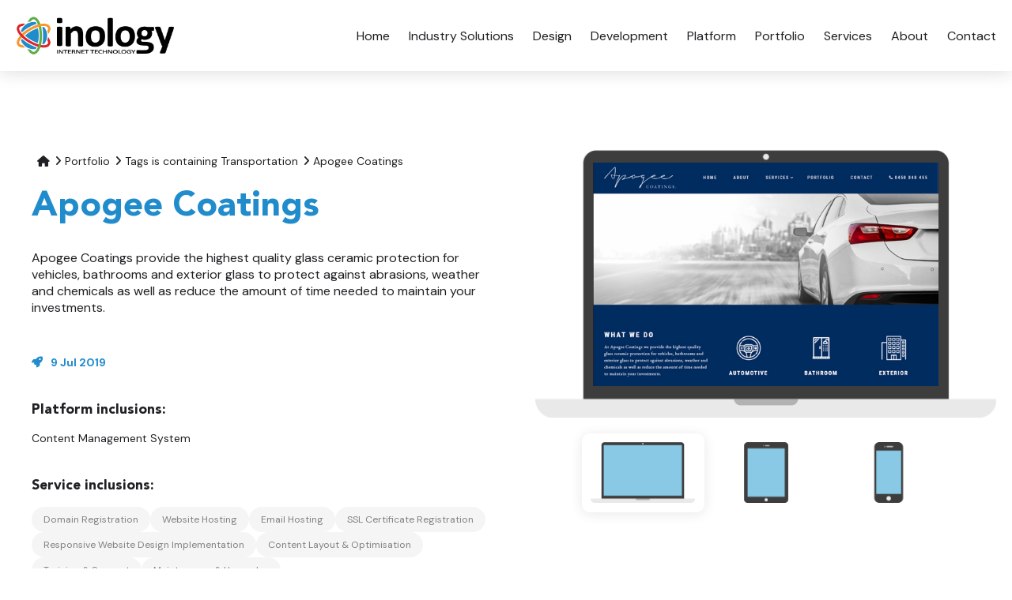

--- FILE ---
content_type: text/html; charset=utf-8
request_url: https://inology.au/website-development-projects/apogee-coatings/
body_size: 24100
content:
<!DOCTYPE html>
<html xmlns="http://www.w3.org/1999/xhtml" xml:lang="en-AU" lang="en-AU" class="js">
<head>
<meta http-equiv="Content-Type" content="text/html; charset=utf-8" />
<meta name="viewport" content="width=device-width, initial-scale=1.0, viewport-fit=cover" />
<noscript>
	<meta http-equiv="refresh" content="0;URL=https://inology.au/website-development-projects/apogee-coatings/?JavaScriptEnabled=False" />
</noscript>
<title>Apogee Coatings website  by Inology Australia</title>
<meta name="description" content="Apogee Coatings provide the highest quality glass ceramic protection for vehicles, bathrooms and exterior glass to protect against abrasions, weather and chemicals as well as reduce the amount of time needed to maintain your investments." />
<meta name="robots" content="index,follow" />
<meta name="application-name" content="Inology Australia" />
<meta name="generator" content="Inology's The Internet Platform 6.1.1" />
<meta name="format-detection" content="telephone=no" />
<meta property="og:site_name" content="Inology Australia" /> <meta property="og:url" content="https://inology.au/website-development-projects/apogee-coatings/" /> <meta property="og:title" content="Apogee Coatings website  by Inology Australia" /> <meta property="og:description" content="Apogee Coatings provide the highest quality glass ceramic protection for vehicles, bathrooms and exterior glass to protect against abrasions, weather and chemicals as well as reduce the amount of time needed to maintain your investments." />  <meta property="og:locale" content="en_AU" /><script type="application/ld+json">{"@context":"http://schema.org","@type":"LocalBusiness","@id":"#licensee","name":"Inology Australia Pty Ltd","alternateName":"Inology","description":"Inology Australia is a website design and software development company with over 20 years of experience providing high-quality design and development services to Australian businesses.","url":"https://inology.au/","logo":"https://inology.au/images/templates/default/inology-logo.png","address":{"@type":"PostalAddress","streetAddress":"360 Marine Parade","addressLocality":"Labrador","addressRegion":"Qld","postalCode":"4215","addressCountry":"AU"},"telephone":"+61-7-5535-8942","sameAs":["https://www.facebook.com/inology","https://www.linkedin.com/company/inology-australia","https://twitter.com/inology"]}</script><script type="application/ld+json">{"@context":"http://schema.org","@type":"ItemPage","mainEntity":{"@type":"Article","headline":"Apogee Coatings","description":"Apogee Coatings provide the highest quality glass ceramic protection for vehicles, bathrooms and exterior glass to protect against abrasions, weather and chemicals as well as reduce the amount of time needed to maintain your investments.","datePublished":"2019-07-09T0620Z","dateModified":"","author":{"@type":"Person","name":"Support Person"},"url":"https://inology.au/website-development-projects/apogee-coatings/","mainEntity":{"@type":"ItemList","itemListElement":null}},"sourceOrganization":{"@id":"#licensee"}}</script>
<link rel="index" type="text/html" title="Inology Australia" href="https://inology.au/" />
<link rel="alternate" type="application/rss+xml" title="Inology Australia Feed" href="https://inology.au/rssfeed/" />
<link rel="alternate" type="application/rss+xml" title="Blog Feed" href="https://inology.au/blog/rssfeed/" />
<link rel="canonical" href="https://inology.au/website-development-projects/apogee-coatings/" />
<link rel="shortcut icon" type="image/x-icon" href="/favicon.ico" />
<link rel="stylesheet" media="all" href="https://fonts.googleapis.com/css2?family=DM+Sans:ital,wght@0,400;0,700;1,400;1,500;1,700&amp;family=Playfair+Display:wght@700&amp;display=swap" />
<link rel="stylesheet" media="all" href="/stylesheets/base.3.2.min.css" />
<link rel="stylesheet" media="all" href="/stylesheets/styles.min.css" />
<script src="https://code.jquery.com/jquery-1.12.4.min.js" defer="defer"></script>
<script src="/scripts/custom-select.min.js" defer="defer"></script>
<script src="/scripts/base.3.2.min.js" defer="defer"></script>
<script src="/scripts/new-script.min.js" defer="defer"></script>
<script src="/scripts/responsive-devices.min.js" defer="defer"></script>
</head>
<body class="blank base base-for-public gallery apogee-coatings">
<!-- [Begin Galleries:087BBB1B72D9749F Project: Apogee Coatings] --><!-- [Begin Templates:087BBB1CA1A30D07 Template: blank] --><!-- [Begin Templates:087BBB1CA1A2F97F Template: base] --><header onclick=""><nav class="noprint horizontal drop minimize840" id="administrator-menu" onclick=""><!-- [Begin MenuItems:087BBB1C2A61B53A Menu Item: Administration Menu] --><!-- [End MenuItems:087BBB1C2A61B53A] --></nav>
<nav class="noprint horizontal drop minimize1200 center toggle" id="main-menu"><a href="/" title="Inology Australia - Website Design &amp; Software Development Company"><img alt="Inology Australia Logo" class="logo" src="/images/templates/default/inology-logo.png" /><img alt="Inology Australia Logo Globe" class="logo-globe" src="/images/templates/default/inology-logo-globe.png" /></a><i class="icon-reorder toggler" data-selector="#main-menu" data-toggle-class="open"><!-- --></i><span class="disabled-window-overlay toggler" data-selector="#main-menu" data-toggle-class="open"><!-- --></span><!-- [Begin MenuItems:087BBB1C2A66702A Menu Item: Main Menu] --><ul><li><a href="/" title="Find out how we design and develop website solutions for associations, clubs, chambers of commerce, foundations, retailers, wholesaler, learning providers, event management and more."><span>Home</span></a></li><li><span title="Take a look at the website solutions we develop for industries such as membership-based organisations like chambers of commerce, association, business networks and clubs, support and awareness not for profits, learning providers, event managers, office leasing and retail/wholesale.">Industry Solutions</span><ul><li><a href="/website-development-for-membership-based-organisations/" title="Discover why our website solutions are a perfect fit for membership-based organisations looking to make their membership and event management more efficient."><span>Membership-Based Organisations</span></a></li><li><a href="/website-development-for-foundations/" title="Reveal the benefits of developing your foundation website with us and why our platform is a champion at raising funds via online donations, sponsorship, selling merchandise or tickets to an event."><span>Foundations / Support &amp; Awareness NFPs</span></a></li><li><a href="/website-development-for-coworking-and-serviced-office-space/" title="Check out the benefits of having our website solution for managing your coworking space and serviced offices. Short-term desk, daily office and meeting room bookings, as well as long-term serviced office rentals are made easy on our platform."><span>Coworking Space &amp; Serviced Offices</span></a></li><li><a href="/website-development-for-event-and-tour-operators/" title="Take a look at our event-focused website solution and all of the benefits it has to offer, like how simple it is to create and manage events on our cloud-based platform, notify your contacts of an upcoming event, book and pay for tickets on your site with no extra charge for processing."><span>Event Focused Businesses</span></a></li><li><a href="/website-development-for-learning-providers/" title="See the many benefits of our learning provider website solution, like how simple it is to create and deliver courses for anyone or to select groups such as employees or members or your organisation, keep track of enrollments and handle payments."><span>Training / Learning Providers</span></a></li><li><a href="/website-development-for-retail-wholesale-businesses/" title="Unearth the hidden gems in our ecommerce website solution. Our platform has everything you need to stay ahead of the competition and you get to keep 100% of the revenue!"><span>Retail / Wholesale Businesses</span></a></li></ul></li><li><a href="/website-design/" title="Discover how our professional graphic designers work with you to make sure all your needs are met using the latest trends to produce the beautiful websites."><span>Design</span></a></li><li><a href="/software-development/" title="See how our website developers can create an online solution that fits your business requirements. Whether you want to sell your tickets to an event, products, enrollments for a course, subscriptions for membership or something completely different, we'll provide the perfect website solution for you."><span>Development</span></a></li><li><a href="/website-development-platform/" title="Learn how our website management platform has everything you need to create and manage modern, inviting websites for associations or clubs with user-friendly features."><span>Platform</span></a></li><li><a href="/website-development-projects/tags/featured/" title="Check out the beautiful, responsive websites we have built for our clients."><span>Portfolio</span></a></li><li><a href="/website-services/" title="Get wise about the web services we provide including as domain registration, hosting, design, development, and ongoing support and maintenance of your website."><span>Services</span></a></li><li><a href="/about-us/" title="Come to know our website design and software development company and how we have over 2 decades of experience building websites for businesses."><span>About</span></a></li><li><a href="/contact-us/" title="Find contact information here to get in touch with us at Inology Australia."><span>Contact</span></a></li></ul><!-- [End MenuItems:087BBB1C2A66702A] --></nav>
</header>

<main onclick="">
<!-- [Begin Templates:087BBB1CA1A2C6B7 Template: base-for-public] --><!-- [Begin Templates:087BBB1CA1A2B717 Template: gallery] --><article class="item gallery max-width-1200 vertical-padding">
<header><nav class="bread-crumbs"><ul><li class="home"><a href="/"><span>Home</span></a></li><li><a href="/website-development-projects/"><span>Portfolio</span></a></li><li class="filter"><a href="/website-development-projects/tags/transportation/" rel="nofollow">Tags is containing Transportation</a></li><li><a href="/website-development-projects/apogee-coatings/"><span>Apogee Coatings</span></a></li></ul></nav>
<div class="responsive-image"><div class="responsive-area notebook"><div><img src="/website-development-projects/apogee-coatings/images/apogee-rd.jpg" class="multi" alt="Apogee Coatings" /></div></div><div class="responsive-devices"><img class="notebook current" src="/images/galleries/notebook-overlay.png" /><img class="tablet" src="/images/galleries/tablet-overlay.png" /><img class="phone" src="/images/galleries/phone-overlay.png" /></div></div>

<h1>Apogee Coatings</h1>
</header>

<section>
<div class="description"><p>Apogee Coatings provide the highest quality glass ceramic protection for vehicles, bathrooms and exterior glass to protect against abrasions, weather and chemicals as well as reduce the amount of time needed to maintain your investments.</p></div>

<div class="content">

</div>
</section>

<footer>
<p class="published-on icon-rocket"><a href="/website-development-projects/issue/2019-07/" title="View all website design and development projects we completed in Jul 2019." rel="nofollow">9 Jul 2019</a></p>


<div id="systems"><a href="/website-development-projects/tags/content-management-system/" title="Check out other websites we have developed with the Content Management System.">Content Management System</a></div>

<div id="widgets"></div>

<div id="services"><a href="/website-development-projects/tags/domain-registration/" title="Find other website solutions that include Domain Registration.">Domain Registration</a><a href="/website-development-projects/tags/website-hosting/" title="Find other website solutions that include Website Hosting.">Website Hosting</a><a href="/website-development-projects/tags/email-hosting/" title="Find other website solutions that include Email Hosting.">Email Hosting</a><a href="/website-development-projects/tags/ssl-certificate-registration/" title="Find other website solutions that include SSL Certificate Registration.">SSL Certificate Registration</a><a href="/website-development-projects/tags/responsive-website-design-implementation/" title="Find other website solutions that include Responsive Website Design Implementation.">Responsive Website Design Implementation</a><a href="/website-development-projects/tags/content-layout-optimisation/" title="Find other website solutions that include Content Layout &amp;amp; Optimisation.">Content Layout &amp; Optimisation</a><a href="/website-development-projects/tags/training-support/" title="Find other website solutions that include Training &amp;amp; Support.">Training &amp; Support</a><a href="/website-development-projects/tags/maintenance-upgrades/" title="Find other website solutions that include Maintenance &amp;amp; Upgrades.">Maintenance &amp; Upgrades</a></div>

<div id="tags"><a href="/website-development-projects/tags/transportation/" title="See all websites tagged Transportation.">Transportation</a><a href="/website-development-projects/tags/featured/" title="See all websites tagged Featured.">Featured</a><a href="/website-development-projects/tags/property-services/" title="See all websites tagged Property Services.">Property Services</a></div>
</footer>
</article><!-- [End Templates:087BBB1CA1A2B717] --><!-- [End Templates:087BBB1CA1A2C6B7] -->
</main>

<footer class="noprint" onclick="">
<section id="contact-us">
<div class="max-width-1200 vertical-padding">
<div class="slogan center"><img alt="Inology Australia - Making business life easy" src="/images/templates/inology-slogan-swirl-white.png" /></div>

<div class="flex">
<section>
<h2>Like what you see?</h2>

<p>Contact sales - Monday to Friday 9am to 5pm AEST.</p>

<p><a class="phone" href="tel:+61755358942" title="Phone Sales at Inology Australia"><i class="icon-phone"></i> +61 7 5535 8942</a></p>

<p><a href="mailto:sales@inology.au" title="Email Sales at Inology Australia"><i class="icon-envelope-alt"></i> sales@inology.au</a></p>
</section>

<section>
<h2>Want to know more?</h2>

<p>Get in touch - Monday to Friday 9am to 5pm AEST.</p>

<p><a class="phone" href="tel:+61755358942" title="Phone for more info at Inology Australia"><i class="icon-phone"></i> +61 7 5535 8942</a></p>

<p><a href="mailto:info@inology.au" title="Email for more info at Inology Australia"><i class="icon-envelope-alt"></i> info@inology.au</a></p>
</section>

<section>
<h2>Want to know us better?</h2>

<p>Follow us on social media or sign up for our newsletter.</p>

<p class="social-icons"><a href="https://www.facebook.com/inology" target="_blank" title="Inology Australia on FaceBook"><i class="icon-facebook"></i></a> <a href="https://www.linkedin.com/company/inology-australia" target="_blank" title="Inology Australia on LinkedIn"><i class="icon-linkedin"></i></a> <a href="https://twitter.com/inology" target="_blank" title="Inology Australia on Twitter"><i class="icon-twitter"></i></a> <a href="https://g.page/inology-australia" target="_blank" title="Inology Australia on Google"><i class="icon-google"></i></a> <a href="https://vimeo.com/inology" target="_blank" title="Inology Australia on Vimeo"><i class="icon-vimeo"></i></a> <a href="/contacts/subscribe" rel="nofollow" title="Subscribe to news on Inology Australia"><i class="icon-newspaper"></i></a> <a href="/rssfeed" title="Inology Australia RSS Feed"><i class="icon-rss"></i></a></p>
</section>

<section>
<h2>Need some help?</h2>

<p>Contact support - <span style="line-height: 21.6px;">Monday to Friday&nbsp;</span><span style="line-height: 21.6px;">9am to 5pm AEST.</span></p>

<p><a class="phone" href="tel:+61755358942" title="Phone for support at Inology Australia"><i class="icon-phone"></i> +61 7 5535 8942</a></p>

<p><a href="mailto:support@inology.au" title="Email for support at Inology Australia"><i class="icon-envelope-alt"></i> support@inology.au</a></p>

<p><a href="https://help.theinternetplatform.com" target="_blank" title="Get help on The Internet Platform"><i class="icon-circle-info"></i> help.theinternetplatform.com</a></p>
</section>
</div>
</div>
</section>

<section id="site-map">
<div class="max-width-1200">
<nav class="horizontal" id="footer-menu"><!-- [Begin MenuItems:087BBB1C2A6389FA Menu Item: Site Map] --><ul><li><a href="/" title="Learn how we provide member-based organisations with a design and development solution that is backed by our intuitive, all-in-one website management platform."><span>Home</span></a><ul><li><a href="/about-us/" title="Find out more about our website design and software development company that has more than 20 years of experience building websites for businesses across Australia."><span>About Inology</span></a></li><li><a href="/the-meaning-behind-inology/" title="Uncover how we come up with our name. Hint: we love innovation and technology."><span>Meaning Behind Inology</span></a></li><li><a href="/website-development-projects/" title="See for yourself the beautiful, responsive websites our graphic designers and web developers have built for our clients."><span>Portfolio</span></a></li><li><a href="/website-development-testimonials/" title="Check out what our happy clients have to say about us ."><span>Testimonials</span></a></li><li><a href="/blog/" title="Read the latest news regarding development of platform enhancements, new products/services, how tos, tips and hints, etc."><span>Articles</span></a></li><li><a href="/contact-us/" title="Find all the contact information for Inology Australia here."><span>Contact Inology</span></a></li></ul></li><li><span title="Take a look at the industries we have experience designing website solutions tailored to their business needs.">Industry Solutions</span><ul><li><a href="/website-development-for-membership-based-organisations/" title="Unearth the benefits of membership-based organisation website solution and how it allows you to engage and provide subscription services and manage events efficiently."><span>Membership-Based Organisations</span></a></li><li><a href="/website-development-for-foundations/" title="Take a look at why our solutions are ideal for getting your message out there and raising funds via online sponsorship, donations, selling merchandise or tickets to an event."><span>Foundations / Support &amp; Awareness NFPs</span></a></li><li><a href="/website-development-for-coworking-and-serviced-office-space/" title="Discover the benefits of a website solution for managing your short-term desk, daily office and meeting room bookings, as well as long-term serviced office rentals."><span>Coworking Space &amp; Serviced Offices</span></a></li><li><a href="/website-development-for-event-and-tour-operators/" title="See the value in a website solution for your event-focused organisation and how simple it is to create and manage events and bookings right on your website with our cloud-based platform."><span>Event Focused Businesses</span></a></li><li><a href="/website-development-for-learning-providers/" title="Bring to light the benefits of a training/learning website solution allowing you to easily create and deliver courses, keep track of enrollments, handle payments, and get insights on how students are performing."><span>Training / Learning Providers</span></a></li><li><a href="/website-development-for-retail-wholesale-businesses/" title="Uncover the hidden assets of a retail/wholesale ecommerce solution for selling your products online and keep 100% of the revenue."><span>Retail / Wholesale Businesses</span></a></li></ul></li><li><a href="/website-services/" title="Here you'll find information about the website services we provide include domain registering, website/email hosting, graphic design, custom website/software development, training, ongoing support, maintenance and upgrades."><span>Services</span></a><ul><li><a href="/website-services/#domain-registration-and-hosting" title="Learn more about the domain registration and secure website/email hosting services we provide."><span>Domains &amp; Hosting</span></a></li><li><a href="/website-design/" title="Discover how our professional graphic designers work closely with you to understand your needs and make sure that your website looks great, is easy to use and up-to-date."><span>Website Design</span></a></li><li><a href="/software-development/" title="Take a look at how our website/software developers can create a website solution tailored to your business requirements."><span>Software Development</span></a></li><li><a href="/website-services/#training-and-support" title="Know how we continue to help after your website is live by providing training and ongoing support to you and your staff."><span>Training &amp; Support</span></a></li><li><a href="/website-services/#maintenance-and-upgrades" title="Come to know how even after your website has been successfully launched where here to assist with maintenance and upgrades."><span>Maintenance &amp; Upgrades</span></a></li></ul></li><li><a href="/website-development-platform/" title="Discover how our website management platform has everything you need to build and manage impressive, user-friendly websites for associations, chambers of commerce, charities, clubs, or any member-based business."><span>Platform</span></a><ul><li><a href="/content-management-system/" title="Discover the benefits of our content management system that allows you to update your own website quickly and easily."><span>Content Management System</span></a></li><li><a href="/email-marketing-system/" title="Understand the value of our email marketing system and how you can create professional-looking email campaigns that grab attention and help you build successful, lasting relationships with your customers or members."><span>Email Marketing System</span></a></li><li><a href="/membership-management-system/" title="Unearth the hidden gems of our membership management system that allows your contacts to self-subscribe and pay for membership at different levels, edit their profile and view secure information you provide them via a login."><span>Membership Management System</span></a></li><li><a href="/product-catalogue-system/" title="Check out the benefits of our product catalogue system, a database to display your products in catalogue fashion, manage inventory and shipping, as well as take orders online."><span>Product Catalogue System</span></a></li><li><a href="/service-booking-system/" title="Bring to light the benefits of our service booking system which allows you to manage and display your services such as classes, events, appointments, resource rentals, etc. and have your customers book and pay right on your website."><span>Service Booking System</span></a></li><li><a href="/learning-management-system/" title="Reveal the assets in having our learning management system for your students to enroll and pay for courses they can complete right on your website."><span>Learning Management System</span></a></li><li><a href="/order-management-system/" title="See how you can profit from our order management system which allow you to take orders and payments securely on your website for products, bookings, membership subscriptions, course enrollments, donations and more."><span>Order Management System</span></a></li></ul></li></ul><!-- [End MenuItems:087BBB1C2A6389FA] --></nav>

<div id="powered-by">Powered by <a href="https://theinternetplatform.com" target="_blank" title="The Internet Platform"><img alt="Powered by The Internet Platform" id="powered-by" src="/images/Templates/tip-logo-white.png" style="width: 124px; vertical-align: top; margin-left: 10px;" /></a></div>

<div id="copyright">&copy; Inology Australia Pty Ltd 2025</div>
</div>
</section>
</footer>
<a class="icon-circle-arrow-up xl circle" href="#" id="back-to-top" title="Back to Top"><!-- --></a><!-- [End Templates:087BBB1CA1A2F97F] --><!-- [End Templates:087BBB1CA1A30D07] --><!-- [End Galleries:087BBB1B72D9749F] -->
</body>
</html>


--- FILE ---
content_type: application/javascript
request_url: https://inology.au/scripts/new-script.min.js
body_size: 899
content:
function fitParentVisibleArea(){var n=$(this),t=n.parent(),i=$(window),r=i.scrollLeft(),u=i.scrollTop(),h=r+i.width(),c=u+i.height(),f=t.offset().left,e=t.offset().top,l=f+t.outerWidth(),a=e+t.outerHeight(),o=f<r?r:f,s=e<u?u:e,v=l>h?h:l,y=a>c?c:a,p=o<v?v-o:0,w=s<y?y-s:0;n.css("left",o+"px");n.css("top",s+"px");n.css("width",p+"px");n.css("height",w+"px")}$(document).ready(function(){$('a[href^="#"]').on("click",function(n){var t,i;n.preventDefault();t=this.hash;t.length==0?($("html, body").stop().animate({scrollTop:0},1e3,"swing"),window.location.hash=""):(i=$(t),i.attr("id",""),window.location.hash=t,i.attr("id",t.substring(1)),$("html, body").stop().animate({scrollTop:i.offset().top},1e3,"swing"))});$("#introduction video").each(function(){this.playbackRate=.75})});$(window).on("resize scroll",function(){var t=$("body>header"),n=$("#back-to-top");$(window).scrollTop()>50?(t.addClass("compact"),n.css("display")=="none"&&n.fadeIn("slow")):(t.removeClass("compact"),n.css("display")!="none"&&$("#back-to-top").fadeOut("slow"));$(".fit-parent-visible-area").each(fitParentVisibleArea)})

--- FILE ---
content_type: application/javascript
request_url: https://inology.au/scripts/base.3.2.min.js
body_size: 28383
content:
let sortEditorSubmitClick=function(n){for(var t="",i=1;i<=4;i++){var u=document.getElementById("Order"+i),r=u.childNodes.item(0),f=u.childNodes.item(1);r.selectedIndex>0&&(t!=""&&(t+=", "),t+=r.options.item(r.selectedIndex).value+" "+f.options.item(f.selectedIndex).value)}n.href+="&Sort="+escape(t)},filterEditorClearClick=function(){document.getElementById("Filter").innerText=" ";document.getElementById("ExpressionConcatenator").className=""},filterEditorShowValueControl=function(){for(var i,r,t=document.getElementById("ExpressionColumn"),n=0;n<t.length;n++)i=t.options.item(n),r=document.getElementById(i.value+"_Control"),r.className=n==t.selectedIndex?"Show":""},filterEditorAddClick=function(){var f=document.getElementById("Filter"),r=f.innerText.trim(),e=document.getElementById("ExpressionConcatenator"),o=e.options.item(e.selectedIndex).value;r==""&&(o="");var t=document.getElementById("ExpressionColumn"),s=t.options.item(t.selectedIndex).value,h=t.options.item(t.selectedIndex).getAttribute("data-value-type"),c=document.getElementById("ExpressionNegator"),a=c.options.item(c.selectedIndex).value,l=document.getElementById("ExpressionOperator"),u=l.options.item(l.selectedIndex).value,i=document.getElementById(s+"_Control"),n;n=i.tagName=="select"?i.options.item(i.selectedIndex).value:i.value;n==""?u=" is null":h=="Text"?n=u==" like "?"'%"+n+"%'":"'"+n+"'":h=="DateTime"&&(n="'"+n+"'");r+=o+a+"["+s+"]"+u+n;f.innerText=r;document.getElementById("ExpressionConcatenator").className="Show"},filterEditorSubmitClick=function(n){n.href+=(n.href.includes("?")?"&":"?")+"Filter="+escape(document.getElementById("Filter").innerText.trim())};String.prototype.merge=function(n){return new Function(...Object.keys(n),'"use strict";return `'+this+"`;")(...Object.values(n))};String.prototype.toCamelCase=function(){let n=this.replace(/([^a-zA-Z0-9_\- ])|^[_0-9]+/g,"").trim().toLowerCase();return n=n.replace(/([ -]+)([a-zA-Z0-9])/g,function(n,t,i){return i.toUpperCase()}),n.replace(/([0-9]+)([a-zA-Z])/g,function(n,t,i){return t+i.toUpperCase()})};String.prototype.toDashCase=function(){return this.replace(/[A-Z]/g,function(n){return"-"+n.toLowerCase()})};String.prototype.insertSpacesBeforeCapitals=function(){return this.replace(/([a-z])([A-Z])/g,"$1 $2").replace(/([A-Z])([A-Z][a-z])/g,"$1 $2")};const getURLParameters=function(){let n={},t=window.location.href.replace(/[?&]+([^=&]+)=([^&]*)/gi,function(t,i,r){n[i]=unescape(r.replace(/[+]/g," "))});return n},getURLParameter=function(n){return getURLParameters()[n]},formatByteSize=function(n){let t="",r=["b","kb","mb","gb","tb","pb","eb"],i=0;while(n){let u=n%1024;u&&(t=u+r[i]+" "+t,n-=u);n&&(n=n/1024);i+=1}return t.trim()},isEmailAddressValid=function(n){return/^(([^<>()[\]\\.,;:\s@\"]+(\.[^<>()[\]\\.,;:\s@\"]+)*)|(\".+\"))@((\[[0-9]{1,3}\.[0-9]{1,3}\.[0-9]{1,3}\.[0-9]{1,3}\])|(([a-zA-Z\-0-9]+\.)+[a-zA-Z]{2,}))$/igm.test(n)},isPhoneNumberValid=function(n){if(!n)return!1;let i="";if(n.substr(0,1)==="+"){if(!/^[1-9]$/.test(n.substr(1,1)))return!1;i+="+";n=n.substr(1)}let t=!1;for(let r=0;r<n.length;r++){let u=n.substr(r,1);if(/\d$/.test(u))i+=u;else if(u==="("){if(t)return!1;t=!0}else if(u===")")if(t)t=!1;else return!1;else if(!/^[\*,#, ,\-,\.,/]$/.test(u))return!1}return t||i.length<2?!1:!0},formatForm=function(){let n=$(this);n.find("label>:input,label>div,label>fieldset[type]").each(function(){let t=$(this),i=$("<div><\/div>"),r=t.data("description");if(r&&i.append($("<p><\/p>").text(r)),!t.is(":input[readonly],:input[type=radio]")){let n=t.data("instructions");n&&i.append($("<p><\/p>").text(n));(t.is("input[required]")||t.is("textarea[required]"))&&i.append($("<p>A value is required.<\/p>"));(t.is("fieldset[required]")||t.is("select[required]")&&(t.is("select[multiple]")||t.children('option[value=""]').length>0))&&i.append($("<p>A selection is required.<\/p>"));let r=t.data("minimum-items");r&&i.append($("<p>Minimum number of items is "+r+".<\/p>"));let u=t.data("maximum-items");if(u&&i.append($("<p>Maximum number of items is "+u+".<\/p>")),t.is("input")){let n=t.data("maximum-size");n&&i.append($("<p>Maximum size is "+formatByteSize(n)+".<\/p>"));let r=t.data("minimum-width");r&&i.append($("<p>Minimum width is "+r+"px.<\/p>"));let u=t.data("maximum-width");u&&i.append($("<p>Maximum width is "+u+"px.<\/p>"));let f=t.data("minimum-height");f&&i.append($("<p>Minimum height is "+f+"px.<\/p>"));let e=t.data("maximum-height");e&&i.append($("<p>Maximum height is "+e+"px.<\/p>"));t.is("[data-auto-resize=true]")&&i.append($("<p>System will auto-resize on upload.<\/p>"));let o=t.data("minimum-value");o&&i.append($("<p>Minimum value is "+o+".<\/p>"));let s=t.data("maximum-value");s&&i.append($("<p>Maximum value is "+s+".<\/p>"));let h=t.data("mimimum-strength");h&&i.append($("<p>Minimum strength is "+h.insertSpacesBeforeCapitals().toLowerCase()+". To increase the strength include upper and lower case letters, numbers, symbols and increase length if too short.<\/p>"));let c=t.data("accuracy");c&&i.append($("<p>Accuracy is to the "+c.toLowerCase()+".<\/p>"));let l=t.data("format");l&&i.append($("<p>Format is "+l+".<\/p>"));let a=t.data("format-example");a&&i.append($("<p>Format example is "+a+".<\/p>"))}if(t.is("input,textarea")){let n=t.data("minimum-length");n&&i.append($("<p>Minimum length is "+n+".<\/p>"));let r=t.attr("maxlength");r&&i.append($("<p>Maximum length is "+r+".<\/p>"))}t.is("textarea[data-value-type=Script],textarea[data-value-type=Stylesheet]")&&i.append($('<table class="condensed"><tr><th>Start Find:<\/th><td>Ctrl-F<\/td><\/tr><tr><th>Start Find/Replace:<\/strong><td>Shift-Ctrl-F<\/td><\/tr><tr><th>Find Next:<\/strong><td>Ctrl-G<\/td><\/tr><tr><th>Find Previous:<\/strong><td>Shift-Ctrl-G<\/td><\/tr><\/table>'))}if(!i.is(":empty")){i=$("<div><\/div>").append(i).addClass("icon-info-sign");t.data("error")&&i.addClass("error");let n=t.parent("label");n?t.before(i):(n=t.prev("label"),n?n.append(i):t.after(i));let r=new MutationObserver(function(n){n.forEach(function(n){let t=$(n.target);t.parent().children(".icon-info-sign").toggleClass("error",!!t.data("error"))})});r.observe(this,{attributes:!0,attributeFilter:["data-error"]})}if(n.find("div[data-editor-lines]").each(function(){let n=$(this);n.attr("style","max-height: "+n.data("editor-lines")*1.35+"em;")}),t.is("[data-open-collection-url]")){let i=$("<a/>").attr("href",t.data("open-collection-url")).addClass("icon-link"),n=t.parent("label");n?t.before(i):(n=t.prev("label"),n?n.append(i):t.after(i))}else if(t.is("[data-value-type=Item][data-open-item-url][data-allow-view-items=true]")){let i=$("<a/>").addClass("icon-link"),n=t.parent("label");n?t.before(i.attr("onclick","let $input=$(this).next(':input'),id=$input.val();if(id) window.open($input.data('open-item-url').replace('[Value]',id),'_blank');")):(n=t.prev("label"),n?n.append(i.attr("onclick","javascript:let $input=$(this).parent().next(':input'),id=$input.val();if(id) window.open($input.data('open-item-url').replace('[Value]',id),'_blank');")):t.after(i.attr("onclick","javascript:let $input=$(this).prev(':input'),id=$input.val();if(id) window.open($input.data('open-item-url').replace('[Value]',id),'_blank');")))}else if(t.is("[data-open-file-url]")){let i=$("<a/>").attr("href",t.data("open-file-url")).addClass("icon-link").attr("target","_blank"),n=t.parent("label");n?t.before(i):(n=t.prev("label"),n?n.append(i):t.after(i))}else if(t.is("[type=text]")&&t.is("[data-value-type=WebAddress],[data-value-type=FileURL],[data-value-type=ImageURL],[data-value-type=AudioURL],[data-value-type=VideoURL]")){let i=$("<a/>").addClass("icon-link"),n=t.parent("label");n?t.before(i.attr("onclick","let url=$(this).next(':input').val(); if(url) window.open(url,'_blank');")):(n=t.prev("label"),n?n.append(i.attr("onclick","javascript:let url=$(this).parent().next(':input').val(); if(url) window.open(url,'_blank');")):t.after(i.attr("onclick","javascript:let url=$(this).prev(':input').val(); if(url) window.open(url,'_blank');")))}else if(t.is("[data-value-type=EmailAddress]")){let i=$("<a/>").addClass("icon-envelope"),n=t.parent("label");n?t.before(i.attr("onclick","let url=$(this).next(':input').val(); if(url) window.open('mailto:'+url,'_self');")):(n=t.prev("label"),n?n.append(i.attr("onclick","javascript:let url=$(this).parent().next(':input').val(); if(url) window.open('mailto:'+url,'_self');")):t.after(i.attr("onclick","javascript:let url=$(this).prev(':input').val(); if(url) window.open('mailto:'+url,'_self');")))}else if(t.is("[data-value-type=PhoneNumber]")){let i=$("<a/>").addClass("icon-phone"),n=t.parent("label");n?t.before(i.attr("onclick","let url=$(this).next(':input').val(); if(url) window.open('tel:'+url,'_self');")):(n=t.prev("label"),n?n.append(i.attr("onclick","javascript:let url=$(this).parent().next(':input').val(); if(url) window.open('tel:'+url,'_self');")):t.after(i.attr("onclick","javascript:let url=$(this).prev(':input').val(); if(url) window.open('tel:'+url,'_self');")))}})},isElementInViewport=function(n){const t=n.getBoundingClientRect(),i=Math.ceil(t.top),r=Math.floor(t.top+t.height),u=Math.ceil(t.left),f=Math.floor(t.left+t.width),e=window.innerHeight||document.documentElement.clientHeight,o=window.innerWidth||document.documentElement.clientWidth;return i<e&&r>0&&u<o&&f>0},scrollIntoView=function(n){if($.contains(this[0],n[0])){let i=this.height(),r=this.scrollTop(),u=n.height(),t=n.position().top;this.is(n.offsetParent())||(t-=this.position().top);let f=t+u;t<0?this.scrollTop(r+t):f>i&&(u>i?this.scrollTop(r+t):this.scrollTop(r+f-i))}};let speechSynthesis,speechSynthesisVoices=[];const populateSpeechSynthesisVoices=function(){speechSynthesisVoices.length===0&&(speechSynthesisVoices=speechSynthesis.getVoices())},findSpeechSynthesisVoices=function(n,t){let i=[];if(n&&(typeof n=="string"&&(n=n.split(";").map(n=>n.trim()).filter(n=>n)),n.forEach(function(n){speechSynthesisVoices.forEach(function(t){t.localService&&t.name==n&&i.push(t)})})),t){speechSynthesisVoices.forEach(function(n){n.localService&&n.lang==t&&!i.includes(n)&&i.push(n)});let n=t.split("-")[0];speechSynthesisVoices.forEach(function(t){t.localService&&t.lang.split("-")[0]==n&&!i.includes(t)&&i.push(t)})}return i},addTextToSpeechPlayer=function(){let i=$(this),n=i.find(".player-controls");n.length||(n=$("<nav><\/nav>").addClass("player-controls").append($("<ul><\/ul>").append($("<li><\/li>").append($("<span>Play<\/span>")).addClass("play")).append($("<li><\/li>").append($("<span>Pause<\/span>")).addClass("pause")).append($("<li><\/li>").append($("<span>Stop<\/span>")).addClass("stop")).append($("<li><\/li>").append($("<span>Settings<\/span>")).addClass("settings").append($("<ul><\/ul>").append($("<li><\/li>").append($("<span>Voice<\/span>")).addClass("voice").append($("<ul><\/ul>"))).append($("<li><\/li>").append($("<span>Rate<\/span>")).addClass("rate").append($("<ul><\/ul>"))).append($("<li><\/li>").append($("<span>Pitch<\/span>")).addClass("pitch").append($("<ul><\/ul>")))))));let r,s=[.75,1,1.5,2,2.5],h=[0,.5,1,1.5,2],t,u=function(){if(speechSynthesis||(speechSynthesis=window.speechSynthesis),speechSynthesis.cancel(),populateSpeechSynthesisVoices(),speechSynthesisVoices.length&&!t){if(t=new SpeechSynthesisUtterance(i.text()),r||(r=findSpeechSynthesisVoices(i.data("voice"),i.closest("[lang]").attr("lang"))),r.length){let t=n.find(".voice ul");r.forEach(function(n){t.append($("<li><\/li>").append($("<span><\/span>").text(n.name)).on("click",function(){f(n)}))});f(r[0])}else t.voice=speechSynthesisVoices.find(n=>n.default);let u=n.find(".rate ul");s.forEach(function(n){u.append($("<li><\/li>").append($("<span><\/span>").text(n)).on("click",function(){e(n)}))});e(i.data("rate")||1);let c=n.find(".pitch ul");h.forEach(function(n){c.append($("<li><\/li>").append($("<span><\/span>").text(n)).on("click",function(){o(n)}))});o(i.data("pitch")||1);t.onstart=function(){n.toggleClass("playing",!0);n.toggleClass("paused",!1)};t.onpause=function(){n.toggleClass("playing",!1);n.toggleClass("paused",!0)};t.onresume=function(){n.toggleClass("playing",!0);n.toggleClass("paused",!1)};t.onend=function(){n.toggleClass("playing",!1);n.toggleClass("paused",!1)};i.append(n)}},c=function(){speechSynthesis.speaking?speechSynthesis.resume():speechSynthesis.speak(t);n.toggleClass("playing",!0);n.toggleClass("paused",!1)},l=function(){speechSynthesis.pause();n.toggleClass("playing",!1);n.toggleClass("paused",!0)},a=function(){speechSynthesis.cancel();n.toggleClass("playing",!1);n.toggleClass("paused",!1)},f=function(i){n.find(".voice li").each(function(){let n=$(this);n.toggleClass("current",n.text()===i.name)});t.voice=i},e=function(i){n.find(".rate li").each(function(){let n=$(this);n.toggleClass("current",n.text()==i)});t.rate=i},o=function(i){n.find(".pitch li").each(function(){let n=$(this);n.toggleClass("current",n.text()==i)});t.pitch=i};n.find(".play").on("click",c);n.find(".pause").on("click",l);n.find(".stop").on("click",a);return u(),speechSynthesis.onvoiceschanged!==undefined&&(speechSynthesis.onvoiceschanged=u),this},sessionStartTime=parseInt((new Date).getTime()/1e3),resetSessionTimeout=function(){let n=document.getElementById("SessionTimeout");if(n){let t=parseInt(n.getAttribute("value"))*60-(parseInt((new Date).getTime()/1e3)-sessionStartTime);if(t<=0)t=0,n.innerHTML="no time left";else{let i=Math.floor(t/60);if(i>=2)n.innerHTML="less than "+i+" min",setTimeout("resetSessionTimeout()",6e4);else{let r=t-i*60;n.innerHTML=(i==0?"":i+" min ")+r+" sec";setTimeout("resetSessionTimeout()",1e3)}}}},setUserGeolocation=function(n){navigator.geolocation?navigator.geolocation.getCurrentPosition(function(n){window.location="/setusergeolocation/"+n.coords.latitude+"/"+n.coords.longitude}):n&&alert("Geolocation is not supported by this browser.")};(function(n){"use strict";let t=function(t,i){let r=this;this.form=t.attr("novalidate",!0);this.options=i;t.find(this.controlSelector).each(function(){let t=n(this);if(r.validateControl(t),t.is("fieldset[type]"))t.find(":radio,:checkbox").on("change",function(){r.validateControl(t)});else t.on("change",function(){r.validateControl(n(this))})});t.on("submit",function(t){let i=n(this),u=!1;i.find(r.controlSelector).each(function(){let i=n(this);if(r.validateControl(i),i.data("error")){let r=i.data("replacement");return!r&&i.is("[replacementcontrolid]")&&(r=n("#"+i.attr("replacementcontrolid"))),r?r.is(":input")?r.focus():r.find(":input")[0].focus():i.is(":input")?i.focus():i.find(":input")[0].focus(),u=!0,t.stopImmediatePropagation(),t.preventDefault(),!1}});u||i.find("#g-recaptcha-response").each(function(){if(n(this).val()=="")return alert("Click I'm not a robot."),t.stopImmediatePropagation(),t.preventDefault(),!1})})};t.prototype={constructor:t,controlSelector:":input:not(fieldset[type] :radio,fieldset[type] :checkbox,:submit,:reset),fieldset[type]",validateControl:function(n){let t=null;n.attr("required")&&(n.is("fieldset[type]")&&n.find("input:checked").length===0||n.is("input:checkbox:not(:checked)")||n.is(":not(fieldset[type],input:checkbox)")&&(n.val()||"")==="")?t=n.is("select,fieldset[type]")?this.options.selectionRequiredError:this.options.inputRequiredError:(n.attr("type")=="email"||n.is("[data-value-type=EmailAddress]"))&&(n.val()||"")!=""&&!isEmailAddressValid(n.val())?t=this.options.emailInvalidError:(n.attr("type")=="tel"||n.is("[data-value-type=PhoneNumber]"))&&(n.val()||"")!=""&&!isPhoneNumberValid(n.val())&&(t=this.options.phoneInvalidError);n.data("error",t);n.attr("data-error",t);let i=n.data("replacement");return i&&i.attr("data-error",t),n},submit:function(){this.form.submit()}};n.fn.validator=function(){let i=arguments[0],r=arguments,u,f=["submit"];return this.each(function(){let o=n(this),e=o.data("validator");if(e||(e=new t(o,n.extend({},n.fn.validator.defaults,o.data(),typeof i=="object"&&i)),o.data("validator",e)),typeof i=="string"){if(n.inArray(i,f)<0)throw"Unknown method: "+i;u=e[i](r[1])}else r[1]&&(u=e[r[1]].apply(e,[].slice.call(r,2)))}),u?u:this};n.fn.validator.defaults={inputRequiredError:"input is required",selectionRequiredError:"selection is required",emailInvalidError:"email is invalid",phoneInvalidError:"phone number is invalid"}})(jQuery);const displayDBMSContextMenu=(n,t,i)=>{let r=document.createElement("nav");r.classList.add("context");let u=document.createElement("ul");for(r.appendChild(u);n;)if(n=findWrappingComment(n),n){let t=n.nodeValue.trim().substring(7);t=t.substring(0,t.length-1).trim();let r=t.indexOf(" "),o="/dbms/"+t.substring(0,r).toLowerCase().replace(":","/"),s=t.substring(r+1),f=document.createElement("li"),i=document.createElement("a");i.href=o;let e=document.createElement("span");e.innerText=s;i.append(e);f.append(i);u.append(f)}if(u.children.length>0){document.body.appendChild(r);r.style.top=i+"px";r.style.left=t+"px";let u=r.getBoundingClientRect();u.right>document.documentElement.clientWidth&&(r.style.left="auto",r.style.right=0);u.bottom>document.documentElement.clientHeight&&(r.style.top="auto",r.style.bottom=0);const n=()=>{document.body.removeChild(r),document.body.removeEventListener("click",n),document.body.removeEventListener("contextmenu",n)};document.body.addEventListener("click",n);document.body.addEventListener("contextmenu",n)}},findWrappingComment=n=>{let t=n.previousSibling;while(t){if(t.nodeType===Node.COMMENT_NODE&&t.nodeValue.trim().startsWith("[Begin ")){let i=t.nodeValue.trim().substring(7);i=i.substring(0,i.length-1).trim();let u="[End "+i.substring(0,i.indexOf(" "))+"]",r=t;for(t=n.nextSibling;t;){if(t.nodeType===Node.COMMENT_NODE&&t.nodeValue.trim()===u)return r;t=t.nextSibling}t=r}t=t.previousSibling}return n=n.parentNode,n?findWrappingComment(n):null},initialiseDBMSContextMenu=()=>{window.addEventListener("contextmenu",n=>{n.ctrlKey&&(n.preventDefault(),displayDBMSContextMenu(n.target,n.pageX,n.pageY))})};$(function(){$(".object-view,.method-view").each(formatForm);document.querySelectorAll('form input[name=HumanVerificationCode] + a[href="/sendhumanverificationcode"]').forEach(n=>{let t=n.closest("form").querySelector("input[name=EmailAddress],input[name=EmailAddress_Control]");t&&n.addEventListener("click",async n=>{n.preventDefault();n.stopPropagation();let i=t.value;if(!i||!isEmailAddressValid(i)){t.setCustomValidity("A valid email address is required.");t.focus();return}try{const t=await fetch("/json/sendhumanverificationcode?EmailAddress="+i),n=await t.json();if(n.error)alert(n.error.message);else{let t=document.createElement("div");t.innerHTML=n.data;let i=t.querySelector("p").innerText;alert(i)}}catch(r){alert(r.message)}})});$("form:not([novalidate])").validator();$("form.disable-window-on-submit").on("submit",function(){$(this).is(":valid")&&$("body").prepend('<div class="disabled-window-overlay wait"><i class="icon-repeat xxxl spin"><\/i> <span class="message xl">Please wait while processing...<\/span><\/div>')});window.addEventListener("pageshow",()=>{let n=document.querySelector("body > div.disabled-window-overlay.wait");n&&n.remove()});$(".toggler").on("click",function(){let t=function(n,t,i,r){if(t){t=t.split(",");for(let u=0;u<t.length;u++){const f=t[u].trim();f==="this"?n.toggleClass(i,r):f==="parent"?n.parent().toggleClass(i,r):$(f).toggleClass(i,r)}}else n.parent().toggleClass(i,r)},n=$(this),i=n.data("toggle-class")||"on",r=n.data("off-selector"),u=n.data("on-selector");r&&u?(t(n,r,i,!1),t(n,u,i,!0)):t(n,n.data("selector"),i)});$(":input.input-toggler, fieldset.input-toggler :input, dropdown.input-toggler :input").change(function(){const t="{value}";let n=$(this),i=n.val();n.hasClass("input-toggler")||(n=n.parents(".input-toggler"));let r=n.data("deselector"),u=n.data("selector"),f=n.data("toggle-class");(i||!r.includes(t))&&$(r.replace(t,i)).toggleClass(f,!1);(i||!u.includes(t))&&$(u.replace(t,i)).toggleClass(f,!0)});$("nav.toggle").each(function(){let n=$(this),t=n.hasClass("drop");n.find("> ul li:has(ul)").each(function(){let n=$(this);n.children("ul").toggleClass("hide",!0);!t&&n.hasClass("current")&&n.children("ul").toggleClass("hide",!1);n.click(function(n){return!n||n.target===this||n.target.tagName.toLowerCase()==="span"&&n.target.parentElement===this?($this=$(this),$this.siblings().each(function(){$(this).find("ul").toggleClass("hide",!0)}),$this.children("ul").toggleClass("hide"),!1):!0})})});let r=$('nav.toggle-active a[href^="#"]'),u=function(){let n=!1;$(r).each(function(){let t=$(this.hash);t.length&&(!n&&isElementInViewport(t[0])?($(this).toggleClass("active",!0),n=!0):$(this).toggleClass("active",!1))})};if(r){$(window).on("resize scroll",u);u()}$("nav").each(function(){let n=$(this),t;if(t=n.hasClass("minimize720")?720:n.hasClass("minimize600")?600:n.hasClass("minimize480")?480:null,t!==null){let i=$(window);n.canToggle=i.width()<t;n.canToggle&&n.toggleClass("closed",!0);i.on("resize",{$nav:n,minimizeWidth:t},function(n){let t=i.width()<n.data.minimizeWidth;n.data.$nav.canToggle&&!t?n.data.$nav.toggleClass("closed",!1):!n.data.$nav.canToggle&&t&&n.data.$nav.toggleClass("closed",!0);n.data.$nav.canToggle=t});n.on("click",{minimizeWidth:t},function(n){$(window).width()<n.data.minimizeWidth&&$(this).toggleClass("closed")})}});$(".tabs > nav").each(function(){let n=$(this),t=window.location.hash;n.find("li > a").each(function(){let r=$(this),i=r.attr("href");if(i&&i.substr(0,1)==="#")r.on("click",function(t){n.find("li.current").toggleClass("current",!1);r.parent().toggleClass("current",!0);n.siblings(".current").toggleClass("current",!1);n.siblings(i).toggleClass("current",!0);t.stopImmediatePropagation();t.preventDefault()});t&&t!==i||(r.parent().toggleClass("current",!0),n.siblings(i).toggleClass("current",!0),t=i)})});$(":input.nav, fieldset.nav :input, dropdown.nav :input").on("change",function(){window.location=$(this).val()});$("select.default-values").each(function(){let n=$(this),t=n.nextAll(":input:not([type=submit])");t.each(function(){$(this).on("change",function(){let i="";t.each(function(){i+=$(this).val()+";"});i=i.substr(0,i.length-1);n.children('option[value="'+i+'"]').length==0?n.val(""):n.val(i)})});n.on("change",function(){let i=n.val();if(i!=""){i=i.split(";");for(let n=0;n<i.length;n++)$(t[n]).val(i[n])}});n.val()==""?t.change():n.change()});$("textarea.auto-height").each(function(){let t=this.offsetHeight-this.clientHeight,n=function(n){$(n).css("height","auto").css("height",n.scrollHeight+t)};$(this).on("keyup input",function(){n(this)});n(this)});$("label:has(.control)").on("click",function(n){let t=$(n.target);t.is(":input")&&!t.is(":input[type=submit]")&&n.preventDefault()});let f=".set-visibility:not(.visible),.toggle-visibility",e=function(){$(f).each(function(){$(this).toggleClass("visible",isElementInViewport(this))})};if($(f).length>0){$(window).on("resize scroll",e);e()}$("[data-universal-time]").each(function(){let n=$(this),t=new Date(new Date(n.data("universal-time")).getTime()-(new Date).getTimezoneOffset()*6e4),i=n.data("options");n.empty().text(t.toLocaleString([],i))});$(".google-map").each(function(){let n=$(this),t={};n.data("zoom")&&(t.zoom=n.data("zoom"));n.data("center-latitude")&&n.data("center-longitude")&&(t.center=new google.maps.LatLng(n.data("center-latitude"),n.data("center-longitude")));n.data("map-type-id")&&(t.mapTypeId=n.data("map-type-id"));let i=new google.maps.Map(this,t),r=new google.maps.InfoWindow;n.data("source-url")&&$.getJSON(n.data("source-url"),function(t){t.Items.forEach(function(t){let u=new google.maps.Marker({map:i,position:new google.maps.LatLng(t[n.data("latitude-name")],t[n.data("longitude-name")]),title:t[n.data("title-name")],infoWindow:t[n.data("info-window-name")]});u.infoWindow&&u.addListener("click",function(){r.setContent(this.infoWindow);r.open(i,this)})})})});$(".text-to-speech").each(addTextToSpeechPlayer);let i=function(){let n=$(this),t=n.children("div");if(t.length===0){t=$("<div><\/div>");t.on("click",function(t){n.toggleClass("open");t.stopImmediatePropagation();t.preventDefault()});n.prepend(t);n.find("input").on("change",function(){let n=$(this).parents("dropdown");n.each(i);n.toggleClass("open")})}else t.children().remove();n.find("input:checked").each(function(){let r=$(this),u=$("<span><\/span>").text(r.next().text());if(r.is("[type=checkbox]")){let t=$("<i><\/i>").addClass("icon-remove");t.on("click",function(t){r.prop("checked",!1);n.each(i);t.stopImmediatePropagation();t.preventDefault()});u.append(t)}t.append(u)});!t.children().length&&n.is("[placeholder]")&&t.append($("<span><\/span>").addClass("placeholder").text(n.attr("placeholder")))};if($("dropdown").each(i),typeof CKEDITOR!="undefined"&&CKEDITOR){let n=document.getElementsByTagName("textarea");if(n){CKEDITOR.plugins.addExternal("embedcode","/ckeditor/plugins/embedcode/","plugin.js");CKEDITOR.plugins.addExternal("mergeexpression","/ckeditor/plugins/mergeexpression/","plugin.js");CKEDITOR.plugins.addExternal("codemirror","/ckeditor/plugins/codemirror/","plugin.js");CKEDITOR.dtd.$removeEmpty.a=!1;CKEDITOR.dtd.$removeEmpty.i=!1;for(let t=0;t<n.length;t++){let i=n[t];if(i.getAttribute("data-value-type")=="HTML"&&i.getAttribute("load")!="false"){i.id||(i.id="CustomHTMLControl"+t);let n=i.getAttribute("data-toolbar-name");n==""&&(n="Full");CKEDITOR.replace(i.id,{allowedContent:!0,autoParagraph:!1,extraPlugins:"embedcode,mergeexpression,codemirror",removePlugins:"save,newpage,preview,print,",stylesSet:"default:/ckeditor/styles.js",skin:"office2013,/ckeditor/skins/office2013/",contentsCss:["/stylesheets/base.3.2.min.css","/stylesheets/styles.min.css"],customConfig:"/ckeditor/config"+n+".js"})}}typeof CKFinder!="undefined"&&CKFinder&&CKFinder.setupCKEditor(null,"/ckfinder/")}}typeof refreshSelect!="undefined"&&refreshSelect&&document.querySelectorAll("select[multiple]:not([load=false])").forEach(function(n,t){n.id||(n.id="custom-select-"+t);refreshSelect(n)});typeof CodeMirror!="undefined"&&CodeMirror&&(document.querySelectorAll("textarea[data-value-type=Script]:not([load=false])").forEach(function(n){let t=n.clientHeight,i=CodeMirror.fromTextArea(n,{mode:"application/javascript",lineNumbers:!0});n.classList.contains("auto-height")||(i.display.wrapper.style.height=t+"px")}),document.querySelectorAll("textarea[data-value-type=Stylesheet]:not([load=false])").forEach(function(n){let t=n.clientHeight,i=CodeMirror.fromTextArea(n,{mode:"text/css",lineNumbers:!0});n.classList.contains("auto-height")||(i.display.wrapper.style.height=t+"px")}),document.querySelectorAll("textarea[data-value-type=XML]:not([load=false])").forEach(function(n){let t=n.clientHeight,i=CodeMirror.fromTextArea(n,{mode:"application/xml",lineNumbers:!0});n.classList.contains("auto-height")||(i.display.wrapper.style.height=t+"px")}),document.querySelectorAll("textarea[data-value-type=JSON]:not([load=false])").forEach(function(n){let t=n.clientHeight,i=CodeMirror.fromTextArea(n,{mode:"application/json",lineNumbers:!0});n.classList.contains("auto-height")||(i.display.wrapper.style.height=t+"px")}),document.querySelectorAll("textarea[data-value-type=VBScript]:not([load=false])").forEach(function(n){let t=n.clientHeight,i=CodeMirror.fromTextArea(n,{mode:"text/vbscript",lineNumbers:n.getAttribute("rows")!=="1"});n.classList.contains("auto-height")||(i.display.wrapper.style.height=t+"px")}));$("form button[name=SubmitAndStay]").on("click",function(){let n={scrollTop:document.documentElement.scrollTop};$("textarea").each(function(){let t=$(this);if(t.next().hasClass("CodeMirror")){let i=t.next().children("wrapper");i.length&&i[0].scrollTop&&(n[this.attr("name")]=i[0].scrollTop)}});localStorage.setItem("stayValues",JSON.stringify(n))});let n=localStorage.getItem("stayValues");if(n){n=JSON.parse(n);document.documentElement.scrollTop=n.scrollTop;for(let t in n){let i=n[t];(t="scrollTop")?document.documentElement.scrollTop=i:$("textarea["+t+"] + .CodeMirror > wrapper").each(function(){this.scrollTop=i})}localStorage.removeItem("stayValues")}let t=document.getElementById("Redirect");if(t&&t.value){let n=t.getAttribute("delay");if(n)n=parseInt(n);else{let t=document.getElementById("message");n=t&&t.classList.contains("info")?3e3:0}document.getElementsByTagName("body")[0].disabled=!0;setTimeout("window.location = '"+t.value.replace(/\\/g,"\\\\").replace(/\'/g,"\\'")+"'",n)}else resetSessionTimeout();document.querySelectorAll(".marquee").forEach(function(n){if(n.childNodes.length!==1){let t=document.createElement("div");t.innerHTML=n.innerHTML;n.innerHTML="";n.append(t)}let t=n.children.item(0).cloneNode(!0);t.setAttribute("aria-hidden",!0);n.append(t)});initialiseDBMSContextMenu()})